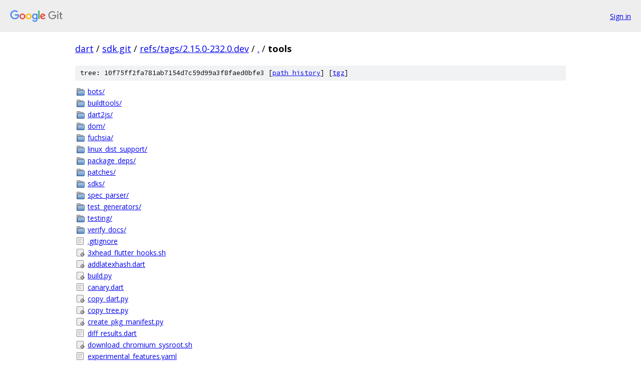

--- FILE ---
content_type: text/html; charset=utf-8
request_url: https://dart.googlesource.com/sdk.git/+/refs/tags/2.15.0-232.0.dev/tools
body_size: 1651
content:
<!DOCTYPE html><html lang="en"><head><meta charset="utf-8"><meta name="viewport" content="width=device-width, initial-scale=1"><title>tools - sdk.git - Git at Google</title><link rel="stylesheet" type="text/css" href="/+static/base.css"><!-- default customHeadTagPart --></head><body class="Site"><header class="Site-header"><div class="Header"><a class="Header-image" href="/"><img src="//www.gstatic.com/images/branding/lockups/2x/lockup_git_color_108x24dp.png" width="108" height="24" alt="Google Git"></a><div class="Header-menu"> <a class="Header-menuItem" href="https://accounts.google.com/AccountChooser?faa=1&amp;continue=https://dart.googlesource.com/login/sdk.git/%2B/refs/tags/2.15.0-232.0.dev/tools">Sign in</a> </div></div></header><div class="Site-content"><div class="Container "><div class="Breadcrumbs"><a class="Breadcrumbs-crumb" href="/?format=HTML">dart</a> / <a class="Breadcrumbs-crumb" href="/sdk.git/">sdk.git</a> / <a class="Breadcrumbs-crumb" href="/sdk.git/+/refs/tags/2.15.0-232.0.dev">refs/tags/2.15.0-232.0.dev</a> / <a class="Breadcrumbs-crumb" href="/sdk.git/+/refs/tags/2.15.0-232.0.dev/">.</a> / <span class="Breadcrumbs-crumb">tools</span></div><div class="TreeDetail"><div class="u-sha1 u-monospace TreeDetail-sha1">tree: 10f75ff2fa781ab7154d7c59d99a3f8faed0bfe3 [<a href="/sdk.git/+log/refs/tags/2.15.0-232.0.dev/tools">path history</a>] <span>[<a href="/sdk.git/+archive/refs/tags/2.15.0-232.0.dev/tools.tar.gz">tgz</a>]</span></div><ol class="FileList"><li class="FileList-item FileList-item--gitTree" title="Tree - bots/"><a class="FileList-itemLink" href="/sdk.git/+/refs/tags/2.15.0-232.0.dev/tools/bots/">bots/</a></li><li class="FileList-item FileList-item--gitTree" title="Tree - buildtools/"><a class="FileList-itemLink" href="/sdk.git/+/refs/tags/2.15.0-232.0.dev/tools/buildtools/">buildtools/</a></li><li class="FileList-item FileList-item--gitTree" title="Tree - dart2js/"><a class="FileList-itemLink" href="/sdk.git/+/refs/tags/2.15.0-232.0.dev/tools/dart2js/">dart2js/</a></li><li class="FileList-item FileList-item--gitTree" title="Tree - dom/"><a class="FileList-itemLink" href="/sdk.git/+/refs/tags/2.15.0-232.0.dev/tools/dom/">dom/</a></li><li class="FileList-item FileList-item--gitTree" title="Tree - fuchsia/"><a class="FileList-itemLink" href="/sdk.git/+/refs/tags/2.15.0-232.0.dev/tools/fuchsia/">fuchsia/</a></li><li class="FileList-item FileList-item--gitTree" title="Tree - linux_dist_support/"><a class="FileList-itemLink" href="/sdk.git/+/refs/tags/2.15.0-232.0.dev/tools/linux_dist_support/">linux_dist_support/</a></li><li class="FileList-item FileList-item--gitTree" title="Tree - package_deps/"><a class="FileList-itemLink" href="/sdk.git/+/refs/tags/2.15.0-232.0.dev/tools/package_deps/">package_deps/</a></li><li class="FileList-item FileList-item--gitTree" title="Tree - patches/"><a class="FileList-itemLink" href="/sdk.git/+/refs/tags/2.15.0-232.0.dev/tools/patches/">patches/</a></li><li class="FileList-item FileList-item--gitTree" title="Tree - sdks/"><a class="FileList-itemLink" href="/sdk.git/+/refs/tags/2.15.0-232.0.dev/tools/sdks/">sdks/</a></li><li class="FileList-item FileList-item--gitTree" title="Tree - spec_parser/"><a class="FileList-itemLink" href="/sdk.git/+/refs/tags/2.15.0-232.0.dev/tools/spec_parser/">spec_parser/</a></li><li class="FileList-item FileList-item--gitTree" title="Tree - test_generators/"><a class="FileList-itemLink" href="/sdk.git/+/refs/tags/2.15.0-232.0.dev/tools/test_generators/">test_generators/</a></li><li class="FileList-item FileList-item--gitTree" title="Tree - testing/"><a class="FileList-itemLink" href="/sdk.git/+/refs/tags/2.15.0-232.0.dev/tools/testing/">testing/</a></li><li class="FileList-item FileList-item--gitTree" title="Tree - verify_docs/"><a class="FileList-itemLink" href="/sdk.git/+/refs/tags/2.15.0-232.0.dev/tools/verify_docs/">verify_docs/</a></li><li class="FileList-item FileList-item--regularFile" title="Regular file - .gitignore"><a class="FileList-itemLink" href="/sdk.git/+/refs/tags/2.15.0-232.0.dev/tools/.gitignore">.gitignore</a></li><li class="FileList-item FileList-item--executableFile" title="Executable file - 3xhead_flutter_hooks.sh"><a class="FileList-itemLink" href="/sdk.git/+/refs/tags/2.15.0-232.0.dev/tools/3xhead_flutter_hooks.sh">3xhead_flutter_hooks.sh</a></li><li class="FileList-item FileList-item--executableFile" title="Executable file - addlatexhash.dart"><a class="FileList-itemLink" href="/sdk.git/+/refs/tags/2.15.0-232.0.dev/tools/addlatexhash.dart">addlatexhash.dart</a></li><li class="FileList-item FileList-item--executableFile" title="Executable file - build.py"><a class="FileList-itemLink" href="/sdk.git/+/refs/tags/2.15.0-232.0.dev/tools/build.py">build.py</a></li><li class="FileList-item FileList-item--regularFile" title="Regular file - canary.dart"><a class="FileList-itemLink" href="/sdk.git/+/refs/tags/2.15.0-232.0.dev/tools/canary.dart">canary.dart</a></li><li class="FileList-item FileList-item--executableFile" title="Executable file - copy_dart.py"><a class="FileList-itemLink" href="/sdk.git/+/refs/tags/2.15.0-232.0.dev/tools/copy_dart.py">copy_dart.py</a></li><li class="FileList-item FileList-item--executableFile" title="Executable file - copy_tree.py"><a class="FileList-itemLink" href="/sdk.git/+/refs/tags/2.15.0-232.0.dev/tools/copy_tree.py">copy_tree.py</a></li><li class="FileList-item FileList-item--executableFile" title="Executable file - create_pkg_manifest.py"><a class="FileList-itemLink" href="/sdk.git/+/refs/tags/2.15.0-232.0.dev/tools/create_pkg_manifest.py">create_pkg_manifest.py</a></li><li class="FileList-item FileList-item--regularFile" title="Regular file - diff_results.dart"><a class="FileList-itemLink" href="/sdk.git/+/refs/tags/2.15.0-232.0.dev/tools/diff_results.dart">diff_results.dart</a></li><li class="FileList-item FileList-item--executableFile" title="Executable file - download_chromium_sysroot.sh"><a class="FileList-itemLink" href="/sdk.git/+/refs/tags/2.15.0-232.0.dev/tools/download_chromium_sysroot.sh">download_chromium_sysroot.sh</a></li><li class="FileList-item FileList-item--regularFile" title="Regular file - experimental_features.yaml"><a class="FileList-itemLink" href="/sdk.git/+/refs/tags/2.15.0-232.0.dev/tools/experimental_features.yaml">experimental_features.yaml</a></li><li class="FileList-item FileList-item--regularFile" title="Regular file - FAKE_COMMITS"><a class="FileList-itemLink" href="/sdk.git/+/refs/tags/2.15.0-232.0.dev/tools/FAKE_COMMITS">FAKE_COMMITS</a></li><li class="FileList-item FileList-item--regularFile" title="Regular file - find_depot_tools.py"><a class="FileList-itemLink" href="/sdk.git/+/refs/tags/2.15.0-232.0.dev/tools/find_depot_tools.py">find_depot_tools.py</a></li><li class="FileList-item FileList-item--executableFile" title="Executable file - gen_fuchsia_test_manifest.py"><a class="FileList-itemLink" href="/sdk.git/+/refs/tags/2.15.0-232.0.dev/tools/gen_fuchsia_test_manifest.py">gen_fuchsia_test_manifest.py</a></li><li class="FileList-item FileList-item--executableFile" title="Executable file - generate_buildfiles.py"><a class="FileList-itemLink" href="/sdk.git/+/refs/tags/2.15.0-232.0.dev/tools/generate_buildfiles.py">generate_buildfiles.py</a></li><li class="FileList-item FileList-item--regularFile" title="Regular file - generate_experimental_flags.dart"><a class="FileList-itemLink" href="/sdk.git/+/refs/tags/2.15.0-232.0.dev/tools/generate_experimental_flags.dart">generate_experimental_flags.dart</a></li><li class="FileList-item FileList-item--executableFile" title="Executable file - generate_idefiles.py"><a class="FileList-itemLink" href="/sdk.git/+/refs/tags/2.15.0-232.0.dev/tools/generate_idefiles.py">generate_idefiles.py</a></li><li class="FileList-item FileList-item--regularFile" title="Regular file - generate_package_config.dart"><a class="FileList-itemLink" href="/sdk.git/+/refs/tags/2.15.0-232.0.dev/tools/generate_package_config.dart">generate_package_config.dart</a></li><li class="FileList-item FileList-item--executableFile" title="Executable file - get_dot_git_folder.py"><a class="FileList-itemLink" href="/sdk.git/+/refs/tags/2.15.0-232.0.dev/tools/get_dot_git_folder.py">get_dot_git_folder.py</a></li><li class="FileList-item FileList-item--regularFile" title="Regular file - git_cl_try.sh"><a class="FileList-itemLink" href="/sdk.git/+/refs/tags/2.15.0-232.0.dev/tools/git_cl_try.sh">git_cl_try.sh</a></li><li class="FileList-item FileList-item--executableFile" title="Executable file - gn.py"><a class="FileList-itemLink" href="/sdk.git/+/refs/tags/2.15.0-232.0.dev/tools/gn.py">gn.py</a></li><li class="FileList-item FileList-item--regularFile" title="Regular file - gn_helpers.py"><a class="FileList-itemLink" href="/sdk.git/+/refs/tags/2.15.0-232.0.dev/tools/gn_helpers.py">gn_helpers.py</a></li><li class="FileList-item FileList-item--executableFile" title="Executable file - line_doc_comments.dart"><a class="FileList-itemLink" href="/sdk.git/+/refs/tags/2.15.0-232.0.dev/tools/line_doc_comments.dart">line_doc_comments.dart</a></li><li class="FileList-item FileList-item--executableFile" title="Executable file - list_dart_files.py"><a class="FileList-itemLink" href="/sdk.git/+/refs/tags/2.15.0-232.0.dev/tools/list_dart_files.py">list_dart_files.py</a></li><li class="FileList-item FileList-item--regularFile" title="Regular file - list_dart_files_as_depfile.py"><a class="FileList-itemLink" href="/sdk.git/+/refs/tags/2.15.0-232.0.dev/tools/list_dart_files_as_depfile.py">list_dart_files_as_depfile.py</a></li><li class="FileList-item FileList-item--executableFile" title="Executable file - make_version.py"><a class="FileList-itemLink" href="/sdk.git/+/refs/tags/2.15.0-232.0.dev/tools/make_version.py">make_version.py</a></li><li class="FileList-item FileList-item--executableFile" title="Executable file - manage_deps.dart"><a class="FileList-itemLink" href="/sdk.git/+/refs/tags/2.15.0-232.0.dev/tools/manage_deps.dart">manage_deps.dart</a></li><li class="FileList-item FileList-item--regularFile" title="Regular file - minidump.py"><a class="FileList-itemLink" href="/sdk.git/+/refs/tags/2.15.0-232.0.dev/tools/minidump.py">minidump.py</a></li><li class="FileList-item FileList-item--regularFile" title="Regular file - opt_out_files.dart"><a class="FileList-itemLink" href="/sdk.git/+/refs/tags/2.15.0-232.0.dev/tools/opt_out_files.dart">opt_out_files.dart</a></li><li class="FileList-item FileList-item--executableFile" title="Executable file - presubmit.sh"><a class="FileList-itemLink" href="/sdk.git/+/refs/tags/2.15.0-232.0.dev/tools/presubmit.sh">presubmit.sh</a></li><li class="FileList-item FileList-item--executableFile" title="Executable file - promote.py"><a class="FileList-itemLink" href="/sdk.git/+/refs/tags/2.15.0-232.0.dev/tools/promote.py">promote.py</a></li><li class="FileList-item FileList-item--executableFile" title="Executable file - publish_pkg.py"><a class="FileList-itemLink" href="/sdk.git/+/refs/tags/2.15.0-232.0.dev/tools/publish_pkg.py">publish_pkg.py</a></li><li class="FileList-item FileList-item--executableFile" title="Executable file - run_offsets_extractor.sh"><a class="FileList-itemLink" href="/sdk.git/+/refs/tags/2.15.0-232.0.dev/tools/run_offsets_extractor.sh">run_offsets_extractor.sh</a></li><li class="FileList-item FileList-item--executableFile" title="Executable file - run_with_coredumps_enabled.py"><a class="FileList-itemLink" href="/sdk.git/+/refs/tags/2.15.0-232.0.dev/tools/run_with_coredumps_enabled.py">run_with_coredumps_enabled.py</a></li><li class="FileList-item FileList-item--executableFile" title="Executable file - set_ia32_sysroot.sh"><a class="FileList-itemLink" href="/sdk.git/+/refs/tags/2.15.0-232.0.dev/tools/set_ia32_sysroot.sh">set_ia32_sysroot.sh</a></li><li class="FileList-item FileList-item--executableFile" title="Executable file - set_x64_sysroot.sh"><a class="FileList-itemLink" href="/sdk.git/+/refs/tags/2.15.0-232.0.dev/tools/set_x64_sysroot.sh">set_x64_sysroot.sh</a></li><li class="FileList-item FileList-item--executableFile" title="Executable file - spec_parse.py"><a class="FileList-itemLink" href="/sdk.git/+/refs/tags/2.15.0-232.0.dev/tools/spec_parse.py">spec_parse.py</a></li><li class="FileList-item FileList-item--executableFile" title="Executable file - task_kill.py"><a class="FileList-itemLink" href="/sdk.git/+/refs/tags/2.15.0-232.0.dev/tools/task_kill.py">task_kill.py</a></li><li class="FileList-item FileList-item--executableFile" title="Executable file - test.dart"><a class="FileList-itemLink" href="/sdk.git/+/refs/tags/2.15.0-232.0.dev/tools/test.dart">test.dart</a></li><li class="FileList-item FileList-item--executableFile" title="Executable file - test.py"><a class="FileList-itemLink" href="/sdk.git/+/refs/tags/2.15.0-232.0.dev/tools/test.py">test.py</a></li><li class="FileList-item FileList-item--regularFile" title="Regular file - utils.py"><a class="FileList-itemLink" href="/sdk.git/+/refs/tags/2.15.0-232.0.dev/tools/utils.py">utils.py</a></li><li class="FileList-item FileList-item--regularFile" title="Regular file - validate_test_matrix.dart"><a class="FileList-itemLink" href="/sdk.git/+/refs/tags/2.15.0-232.0.dev/tools/validate_test_matrix.dart">validate_test_matrix.dart</a></li><li class="FileList-item FileList-item--regularFile" title="Regular file - VERSION"><a class="FileList-itemLink" href="/sdk.git/+/refs/tags/2.15.0-232.0.dev/tools/VERSION">VERSION</a></li><li class="FileList-item FileList-item--executableFile" title="Executable file - write_dartdoc_options_file.py"><a class="FileList-itemLink" href="/sdk.git/+/refs/tags/2.15.0-232.0.dev/tools/write_dartdoc_options_file.py">write_dartdoc_options_file.py</a></li><li class="FileList-item FileList-item--executableFile" title="Executable file - write_revision_file.py"><a class="FileList-itemLink" href="/sdk.git/+/refs/tags/2.15.0-232.0.dev/tools/write_revision_file.py">write_revision_file.py</a></li><li class="FileList-item FileList-item--executableFile" title="Executable file - write_version_file.py"><a class="FileList-itemLink" href="/sdk.git/+/refs/tags/2.15.0-232.0.dev/tools/write_version_file.py">write_version_file.py</a></li><li class="FileList-item FileList-item--regularFile" title="Regular file - yaml2json.dart"><a class="FileList-itemLink" href="/sdk.git/+/refs/tags/2.15.0-232.0.dev/tools/yaml2json.dart">yaml2json.dart</a></li></ol></div></div> <!-- Container --></div> <!-- Site-content --><footer class="Site-footer"><div class="Footer"><span class="Footer-poweredBy">Powered by <a href="https://gerrit.googlesource.com/gitiles/">Gitiles</a>| <a href="https://policies.google.com/privacy">Privacy</a>| <a href="https://policies.google.com/terms">Terms</a></span><span class="Footer-formats"><a class="u-monospace Footer-formatsItem" href="?format=TEXT">txt</a> <a class="u-monospace Footer-formatsItem" href="?format=JSON">json</a></span></div></footer></body></html>